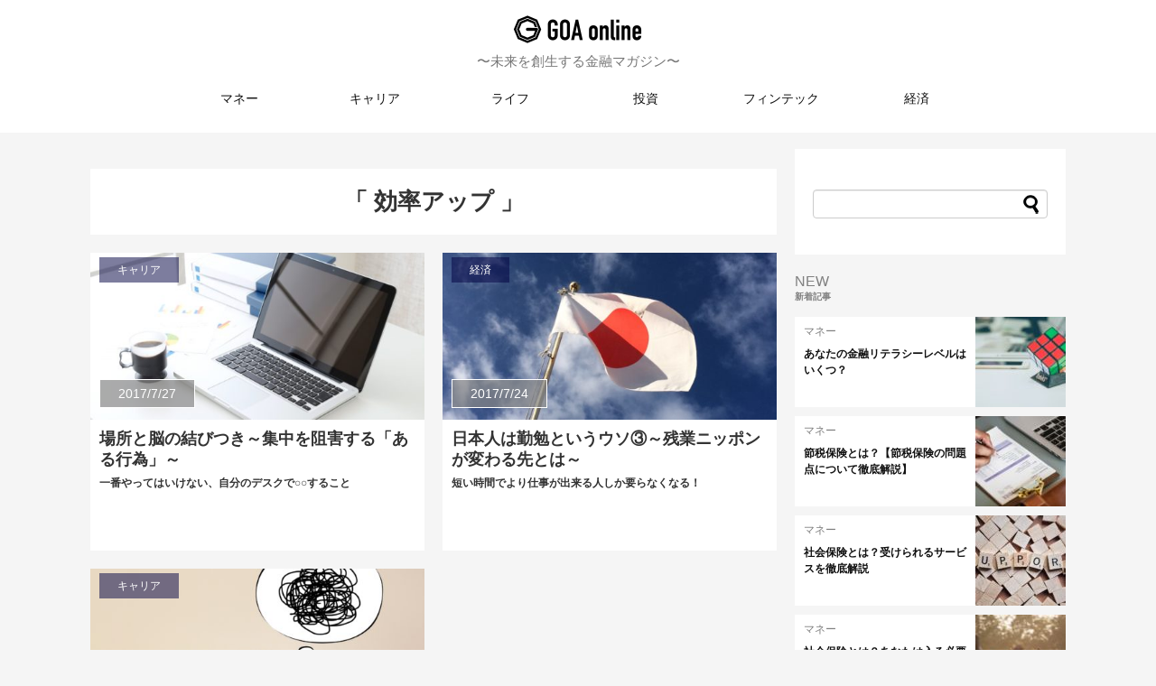

--- FILE ---
content_type: text/html; charset=UTF-8
request_url: https://goa-online.net/archives/tag/%E5%8A%B9%E7%8E%87%E3%82%A2%E3%83%83%E3%83%97
body_size: 9385
content:
<!DOCTYPE html>
<html lang="ja"
	itemscope 
	itemtype="http://schema.org/WebSite" 
	prefix="og: http://ogp.me/ns#" >
<head>
<script async src="//pagead2.googlesyndication.com/pagead/js/adsbygoogle.js"></script>
<script>
  (adsbygoogle = window.adsbygoogle || []).push({
    google_ad_client: "ca-pub-8364659031101780",
    enable_page_level_ads: true
  });
</script>
<meta charset="UTF-8">
  <meta name="viewport" content="width=1280, maximum-scale=1, user-scalable=yes">
<link rel="alternate" type="application/rss+xml" title="GOA online RSS Feed" href="https://goa-online.net/feed" />
<link rel="pingback" href="https://goa-online.net/xmlrpc.php" />
<meta name="robots" content="noindex,follow">
<meta name="description" content="「効率アップ」の記事一覧です。" />
<meta name="keywords" content="効率アップ,ブログ,記事一覧" />
<!-- OGP -->
<meta property="og:type" content="website">
<meta property="og:description" content="「効率アップ」の記事一覧です。">
<meta property="og:title" content="  効率アップ | GOA online">
<meta property="og:url" content="https://goa-online.net/archives/tag/%e5%8a%b9%e7%8e%87%e3%82%a2%e3%83%83%e3%83%97">
<meta property="og:site_name" content="GOA online">
<meta property="og:locale" content="ja_JP">
<!-- /OGP -->
<!-- Twitter Card -->
<meta name="twitter:card" content="summary">
<meta name="twitter:description" content="「効率アップ」の記事一覧です。">
<meta name="twitter:title" content="  効率アップ | GOA online">
<meta name="twitter:url" content="https://goa-online.net/archives/tag/%e5%8a%b9%e7%8e%87%e3%82%a2%e3%83%83%e3%83%97">
<meta name="twitter:domain" content="goa-online.net">
<!-- /Twitter Card -->

<script type="text/javascript" src="https://code.jquery.com/jquery-1.11.1.min.js"></script>
<link href="https://fonts.googleapis.com/css?family=Oswald" rel="stylesheet">
<title>効率アップ | GOA online</title>

<!-- All in One SEO Pack 2.7.3 by Michael Torbert of Semper Fi Web Design[1755,1782] -->
<meta name="robots" content="noindex,follow" />

<link rel="canonical" href="https://goa-online.net/archives/tag/%e5%8a%b9%e7%8e%87%e3%82%a2%e3%83%83%e3%83%97" />
			<script type="text/javascript" >
				window.ga=window.ga||function(){(ga.q=ga.q||[]).push(arguments)};ga.l=+new Date;
				ga('create', 'UA-96667087-1', { 'cookieDomain': 'goa-online.net' } );
				// Plugins
				
				ga('send', 'pageview');
			</script>
			<script async src="https://www.google-analytics.com/analytics.js"></script>
			<!-- /all in one seo pack -->
<link rel='dns-prefetch' href='//s.w.org' />
<link rel="alternate" type="application/rss+xml" title="GOA online &raquo; フィード" href="https://goa-online.net/feed" />
<link rel="alternate" type="application/rss+xml" title="GOA online &raquo; コメントフィード" href="https://goa-online.net/comments/feed" />
<link rel="alternate" type="application/rss+xml" title="GOA online &raquo; 効率アップ タグのフィード" href="https://goa-online.net/archives/tag/%e5%8a%b9%e7%8e%87%e3%82%a2%e3%83%83%e3%83%97/feed" />
		<script type="text/javascript">
			window._wpemojiSettings = {"baseUrl":"https:\/\/s.w.org\/images\/core\/emoji\/12.0.0-1\/72x72\/","ext":".png","svgUrl":"https:\/\/s.w.org\/images\/core\/emoji\/12.0.0-1\/svg\/","svgExt":".svg","source":{"concatemoji":"https:\/\/goa-online.net\/wp-includes\/js\/wp-emoji-release.min.js"}};
			/*! This file is auto-generated */
			!function(e,a,t){var n,r,o,i=a.createElement("canvas"),p=i.getContext&&i.getContext("2d");function s(e,t){var a=String.fromCharCode;p.clearRect(0,0,i.width,i.height),p.fillText(a.apply(this,e),0,0);e=i.toDataURL();return p.clearRect(0,0,i.width,i.height),p.fillText(a.apply(this,t),0,0),e===i.toDataURL()}function c(e){var t=a.createElement("script");t.src=e,t.defer=t.type="text/javascript",a.getElementsByTagName("head")[0].appendChild(t)}for(o=Array("flag","emoji"),t.supports={everything:!0,everythingExceptFlag:!0},r=0;r<o.length;r++)t.supports[o[r]]=function(e){if(!p||!p.fillText)return!1;switch(p.textBaseline="top",p.font="600 32px Arial",e){case"flag":return s([127987,65039,8205,9895,65039],[127987,65039,8203,9895,65039])?!1:!s([55356,56826,55356,56819],[55356,56826,8203,55356,56819])&&!s([55356,57332,56128,56423,56128,56418,56128,56421,56128,56430,56128,56423,56128,56447],[55356,57332,8203,56128,56423,8203,56128,56418,8203,56128,56421,8203,56128,56430,8203,56128,56423,8203,56128,56447]);case"emoji":return!s([55357,56424,55356,57342,8205,55358,56605,8205,55357,56424,55356,57340],[55357,56424,55356,57342,8203,55358,56605,8203,55357,56424,55356,57340])}return!1}(o[r]),t.supports.everything=t.supports.everything&&t.supports[o[r]],"flag"!==o[r]&&(t.supports.everythingExceptFlag=t.supports.everythingExceptFlag&&t.supports[o[r]]);t.supports.everythingExceptFlag=t.supports.everythingExceptFlag&&!t.supports.flag,t.DOMReady=!1,t.readyCallback=function(){t.DOMReady=!0},t.supports.everything||(n=function(){t.readyCallback()},a.addEventListener?(a.addEventListener("DOMContentLoaded",n,!1),e.addEventListener("load",n,!1)):(e.attachEvent("onload",n),a.attachEvent("onreadystatechange",function(){"complete"===a.readyState&&t.readyCallback()})),(n=t.source||{}).concatemoji?c(n.concatemoji):n.wpemoji&&n.twemoji&&(c(n.twemoji),c(n.wpemoji)))}(window,document,window._wpemojiSettings);
		</script>
		<style type="text/css">
img.wp-smiley,
img.emoji {
	display: inline !important;
	border: none !important;
	box-shadow: none !important;
	height: 1em !important;
	width: 1em !important;
	margin: 0 .07em !important;
	vertical-align: -0.1em !important;
	background: none !important;
	padding: 0 !important;
}
</style>
	<link rel='stylesheet' id='simplicity-style-css'  href='https://goa-online.net/wp-content/themes/goaonline-PC-/style.css' type='text/css' media='all' />
<link rel='stylesheet' id='font-awesome-style-css'  href='https://goa-online.net/wp-content/themes/goaonline-PC-/webfonts/css/font-awesome.min.css' type='text/css' media='all' />
<link rel='stylesheet' id='icomoon-style-css'  href='https://goa-online.net/wp-content/themes/goaonline-PC-/webfonts/icomoon/style.css' type='text/css' media='all' />
<link rel='stylesheet' id='extension-style-css'  href='https://goa-online.net/wp-content/themes/goaonline-PC-/css/extension.css' type='text/css' media='all' />
<style id='extension-style-inline-css' type='text/css'>
#header .alignleft{margin-right:30px;max-width:none}@media screen and (max-width:639px){.article br{display:block}}
</style>
<link rel='stylesheet' id='print-style-css'  href='https://goa-online.net/wp-content/themes/goaonline-PC-/css/print.css' type='text/css' media='print' />
<link rel='stylesheet' id='wp-block-library-css'  href='https://goa-online.net/wp-includes/css/dist/block-library/style.min.css' type='text/css' media='all' />
<link rel='stylesheet' id='liquid-block-speech-css'  href='https://goa-online.net/wp-content/plugins/liquid-speech-balloon/css/block.css' type='text/css' media='all' />
<link rel='stylesheet' id='contact-form-7-css'  href='https://goa-online.net/wp-content/plugins/contact-form-7/includes/css/styles.css' type='text/css' media='all' />
<link rel='stylesheet' id='pz-linkcard-css'  href='//goa-online.net/wp-content/uploads/pz-linkcard/style.css' type='text/css' media='all' />
<link rel='stylesheet' id='toc-screen-css'  href='https://goa-online.net/wp-content/plugins/table-of-contents-plus/screen.min.css' type='text/css' media='all' />
<link rel='stylesheet' id='bxslider-styles-css'  href='https://goa-online.net/wp-content/plugins/bxslider-wp/bxslider/jquery.bxslider.css' type='text/css' media='all' />
<script type='text/javascript' src='https://goa-online.net/wp-includes/js/jquery/jquery.js'></script>
<script type='text/javascript' src='https://goa-online.net/wp-includes/js/jquery/jquery-migrate.min.js'></script>
<script type='text/javascript' src='https://goa-online.net/wp-content/plugins/bxslider-wp/bxslider/jquery.bxslider.min.js'></script>
<script type='text/javascript' src='https://goa-online.net/wp-content/plugins/bxslider-wp/js/initialize.js'></script>
<meta name="cdp-version" content="1.1.7" /><style type="text/css">.liquid-speech-balloon-01 .liquid-speech-balloon-avatar { background-image: url("https://goa-online.net/wp-content/uploads/2020/06/kotaro.png"); } .liquid-speech-balloon-02 .liquid-speech-balloon-avatar { background-image: url("https://goa-online.net/wp-content/uploads/2020/06/inou2.png"); } </style>
<style type="text/css">.liquid-speech-balloon-01 .liquid-speech-balloon-avatar::after { content: "小太郎"; } .liquid-speech-balloon-02 .liquid-speech-balloon-avatar::after { content: "伊能"; } </style>
<link rel="icon" href="https://goa-online.net/wp-content/uploads/2017/05/cropped-goa_icon-32x32.png" sizes="32x32" />
<link rel="icon" href="https://goa-online.net/wp-content/uploads/2017/05/cropped-goa_icon-192x192.png" sizes="192x192" />
<link rel="apple-touch-icon" href="https://goa-online.net/wp-content/uploads/2017/05/cropped-goa_icon-180x180.png" />
<meta name="msapplication-TileImage" content="https://goa-online.net/wp-content/uploads/2017/05/cropped-goa_icon-270x270.png" />
</head>
  <body class="archive tag tag-110" itemscope itemtype="http://schema.org/WebPage">
    <div id="container">

      <!-- header -->
      <header itemscope itemtype="http://schema.org/WPHeader" id="">
        <div id="header" class="clearfix">
          <div id="header-in">

                        <div id="h-top">
              <!-- モバイルメニュー表示用のボタン -->
<div id="mobile-menu">
  <a id="mobile-menu-toggle" href="#"><span class="fa fa-bars fa-2x"></span></a>
</div>

              <div class="alignleft top-title-catchphrase">
                <!-- サイトのタイトル -->
<p id="site-title" itemscope itemtype="http://schema.org/Organization">
  <a href="https://goa-online.net/">GOA online</a></p>
<!-- サイトの概要 -->
<p id="site-description">
  〜未来を創生する金融マガジン〜</p>
              </div>

              <div class="alignright top-sns-follows">
                              </div>

            </div><!-- /#h-top -->
          </div><!-- /#header-in -->
            <!-- Navigation -->
<nav itemscope itemtype="http://schema.org/SiteNavigationElement">
  <div id="navi">
      	<div id="navi-in">
      <div class="menu-header-container"><ul id="menu-header" class="menu"><li id="menu-item-342" class="menu-item menu-item-type-taxonomy menu-item-object-category menu-item-342"><a href="https://goa-online.net/archives/category/money">マネー</a></li>
<li id="menu-item-340" class="menu-item menu-item-type-taxonomy menu-item-object-category menu-item-340"><a href="https://goa-online.net/archives/category/career">キャリア</a></li>
<li id="menu-item-672" class="menu-item menu-item-type-taxonomy menu-item-object-category menu-item-672"><a href="https://goa-online.net/archives/category/life">ライフ</a></li>
<li id="menu-item-344" class="menu-item menu-item-type-taxonomy menu-item-object-category menu-item-has-children menu-item-344"><a href="https://goa-online.net/archives/category/investment">投資</a>
<ul class="sub-menu">
	<li id="menu-item-347" class="menu-item menu-item-type-taxonomy menu-item-object-category menu-item-347"><a href="https://goa-online.net/archives/category/investment/knowledge">基礎知識</a></li>
	<li id="menu-item-345" class="menu-item menu-item-type-taxonomy menu-item-object-category menu-item-345"><a href="https://goa-online.net/archives/category/investment/fx">FX</a></li>
	<li id="menu-item-349" class="menu-item menu-item-type-taxonomy menu-item-object-category menu-item-349"><a href="https://goa-online.net/archives/category/investment/stock">株</a></li>
	<li id="menu-item-348" class="menu-item menu-item-type-taxonomy menu-item-object-category menu-item-348"><a href="https://goa-online.net/archives/category/investment/technique">投資術</a></li>
	<li id="menu-item-346" class="menu-item menu-item-type-taxonomy menu-item-object-category menu-item-346"><a href="https://goa-online.net/archives/category/investment/binaryoption">バイナリーオプション</a></li>
</ul>
</li>
<li id="menu-item-341" class="menu-item menu-item-type-taxonomy menu-item-object-category menu-item-341"><a href="https://goa-online.net/archives/category/fintech">フィンテック</a></li>
<li id="menu-item-350" class="menu-item menu-item-type-taxonomy menu-item-object-category menu-item-350"><a href="https://goa-online.net/archives/category/economy">経済</a></li>
</ul></div>    </div><!-- /#navi-in -->
  </div><!-- /#navi -->
</nav>
<!-- /Navigation -->        </div><!-- /#header -->
      </header>


      <!-- 本体部分 -->
      <div id="body">
        
        <div id="body-in">
          
          <!-- main -->
          <main itemscope itemprop="mainContentOfPage">
          　
            <div id="main" itemscope itemtype="http://schema.org/Blog">







  <h1 id="archive-title">「
        効率アップ      」  </h1>






<div id="all-list">
<!--　最初の記事判別　-->
<article id="post-1352" class="listed-article-double entry cf entry-card post-1352 post type-post status-publish format-standard has-post-thumbnail category-career tag-110 tag-109">

<a href="https://goa-online.net/archives/1352" class="link-hover">
 
  <div class="list-catname career">
    <span>
	        キャリア	</span>
  </div>

  <figure class="entry-thumb">
                <img width="500" height="250" src="https://goa-online.net/wp-content/uploads/2017/06/02be398abdb8e957b8802dddceaaef95_m-500x250.jpg" class="entry-thumnail wp-post-image" alt="場所と脳の結びつき～集中を阻害する「ある行為」～" srcset="https://goa-online.net/wp-content/uploads/2017/06/02be398abdb8e957b8802dddceaaef95_m-500x250.jpg 500w, https://goa-online.net/wp-content/uploads/2017/06/02be398abdb8e957b8802dddceaaef95_m-1010x505.jpg 1010w" sizes="(max-width: 500px) 100vw, 500px" />            </figure><!-- /.entry-thumb -->

  <div class="entry-card-content">
  <header>
    <p class="list-post-meta">
            <span class="post-date">2017/7/27</span></span>
            
      
    </p><!-- /.post-meta -->

    <h2>場所と脳の結びつき～集中を阻害する「ある行為」～</h2>
    <h3 class="subTitle">
       <span>一番やってはいけない、自分のデスクで○○すること</span>
    </h3>

      </header>
  <p class="entry-snippet"></p>

    
</div><!-- /.entry-card-content --></a>
</article>
<!--　/最初の記事判別　-->
<!--　最初の記事判別　-->
<article id="post-1454" class="listed-article-double entry cf entry-card post-1454 post type-post status-publish format-standard has-post-thumbnail category-economy tag-123 tag-110">

<a href="https://goa-online.net/archives/1454" class="link-hover">
 
  <div class="list-catname economy">
    <span>
	        経済	</span>
  </div>

  <figure class="entry-thumb">
                <img width="500" height="250" src="https://goa-online.net/wp-content/uploads/2017/06/a8302e7fa4e95ff67db284a2abf9c1ba_m-500x250.jpg" class="entry-thumnail wp-post-image" alt="日本人は勤勉というウソ③～残業ニッポンが変わる先とは～" srcset="https://goa-online.net/wp-content/uploads/2017/06/a8302e7fa4e95ff67db284a2abf9c1ba_m-500x250.jpg 500w, https://goa-online.net/wp-content/uploads/2017/06/a8302e7fa4e95ff67db284a2abf9c1ba_m-1010x505.jpg 1010w" sizes="(max-width: 500px) 100vw, 500px" />            </figure><!-- /.entry-thumb -->

  <div class="entry-card-content">
  <header>
    <p class="list-post-meta">
            <span class="post-date">2017/7/24</span></span>
            
      
    </p><!-- /.post-meta -->

    <h2>日本人は勤勉というウソ③～残業ニッポンが変わる先とは～</h2>
    <h3 class="subTitle">
       <span>短い時間でより仕事が出来る人しか要らなくなる！</span>
    </h3>

      </header>
  <p class="entry-snippet"></p>

    
</div><!-- /.entry-card-content --></a>
</article>
<!--　/最初の記事判別　-->
<!--　最初の記事判別　-->
<article id="post-1326" class="listed-article-double entry cf entry-card post-1326 post type-post status-publish format-standard has-post-thumbnail category-career tag-110 tag-109">

<a href="https://goa-online.net/archives/1326" class="link-hover">
 
  <div class="list-catname career">
    <span>
	        キャリア	</span>
  </div>

  <figure class="entry-thumb">
                <img width="500" height="250" src="https://goa-online.net/wp-content/uploads/2017/06/61ca3b0553b6a487c0108515a435333b_m-1-500x250.jpg" class="entry-thumnail wp-post-image" alt="集中できない…仕事を始める前にやるべき3つの整理" srcset="https://goa-online.net/wp-content/uploads/2017/06/61ca3b0553b6a487c0108515a435333b_m-1-500x250.jpg 500w, https://goa-online.net/wp-content/uploads/2017/06/61ca3b0553b6a487c0108515a435333b_m-1-1010x505.jpg 1010w" sizes="(max-width: 500px) 100vw, 500px" />            </figure><!-- /.entry-thumb -->

  <div class="entry-card-content">
  <header>
    <p class="list-post-meta">
            <span class="post-date">2017/7/4</span></span>
            
      
    </p><!-- /.post-meta -->

    <h2>集中できない…仕事を始める前にやるべき3つの整理</h2>
    <h3 class="subTitle">
       <span>仕事の効率は「始める前」に決まっていた！</span>
    </h3>

      </header>
  <p class="entry-snippet"></p>

    
</div><!-- /.entry-card-content --></a>
</article>
<!--　/最初の記事判別　-->
</div>


  <!-- 文章下広告 -->
                  

<div id="hold-paginate">
<!--ページャー-->
<div class="pager">
  </div><!-- /.pager --></div>

            </div><!-- /#main -->
          </main>
        <!-- sidebar -->
<div id="sidebar" role="complementary">
    
  <div id="sidebar-widget">
  <!-- ウイジェット -->
        <aside id="search-2" class="widget widget_search"><form method="get" id="searchform" action="https://goa-online.net/">
	<input type="text" placeholder="" name="s" id="s">
	<input type="submit" id="searchsubmit" value="">
</form></aside>              <aside id="new_popular-2" class="widget widget_new_popular">          <h3 class="widget_title sidebar_widget_title">          NEW          </h3>          <h4>新着記事</h4>
<ul class="new-entrys">

<a href="https://goa-online.net/archives/5093">
<li class="new-entry">
<div class="side-list-meta">
  <div class="side-list-catname">
            マネー  </div>
  <div class="new-entry-content">
    あなたの金融リテラシーレベルはいくつ？  </div><!-- /.new-entry-content -->
</div>
  <div class="new-entry-thumb">
      <img width="100" height="100" src="https://goa-online.net/wp-content/uploads/2018/12/alvaro-reyes-507651-unsplash-100x100.jpg" class="attachment-thumb100 size-thumb100 wp-post-image" alt="あなたの金融リテラシーレベルはいくつ？" srcset="https://goa-online.net/wp-content/uploads/2018/12/alvaro-reyes-507651-unsplash-100x100.jpg 100w, https://goa-online.net/wp-content/uploads/2018/12/alvaro-reyes-507651-unsplash-150x150.jpg 150w, https://goa-online.net/wp-content/uploads/2018/12/alvaro-reyes-507651-unsplash-55x55.jpg 55w, https://goa-online.net/wp-content/uploads/2018/12/alvaro-reyes-507651-unsplash-75x75.jpg 75w, https://goa-online.net/wp-content/uploads/2018/12/alvaro-reyes-507651-unsplash-200x200.jpg 200w, https://goa-online.net/wp-content/uploads/2018/12/alvaro-reyes-507651-unsplash-250x250.jpg 250w" sizes="(max-width: 100px) 100vw, 100px" />    </div><!-- /.new-entry-thumb -->

</li><!-- /.new-entry -->
</a>

<a href="https://goa-online.net/archives/5295">
<li class="new-entry">
<div class="side-list-meta">
  <div class="side-list-catname">
            マネー  </div>
  <div class="new-entry-content">
    節税保険とは？【節税保険の問題点について徹底解説】  </div><!-- /.new-entry-content -->
</div>
  <div class="new-entry-thumb">
      <img width="100" height="100" src="https://goa-online.net/wp-content/uploads/2019/02/rawpixel-670711-unsplash-1-100x100.jpg" class="attachment-thumb100 size-thumb100 wp-post-image" alt="節税保険とは？【節税保険の問題点について徹底解説】" srcset="https://goa-online.net/wp-content/uploads/2019/02/rawpixel-670711-unsplash-1-100x100.jpg 100w, https://goa-online.net/wp-content/uploads/2019/02/rawpixel-670711-unsplash-1-150x150.jpg 150w, https://goa-online.net/wp-content/uploads/2019/02/rawpixel-670711-unsplash-1-55x55.jpg 55w, https://goa-online.net/wp-content/uploads/2019/02/rawpixel-670711-unsplash-1-75x75.jpg 75w, https://goa-online.net/wp-content/uploads/2019/02/rawpixel-670711-unsplash-1-200x200.jpg 200w, https://goa-online.net/wp-content/uploads/2019/02/rawpixel-670711-unsplash-1-250x250.jpg 250w, https://goa-online.net/wp-content/uploads/2019/02/rawpixel-670711-unsplash-1-500x500.jpg 500w" sizes="(max-width: 100px) 100vw, 100px" />    </div><!-- /.new-entry-thumb -->

</li><!-- /.new-entry -->
</a>

<a href="https://goa-online.net/archives/4966">
<li class="new-entry">
<div class="side-list-meta">
  <div class="side-list-catname">
            マネー  </div>
  <div class="new-entry-content">
    社会保険とは？受けられるサービスを徹底解説  </div><!-- /.new-entry-content -->
</div>
  <div class="new-entry-thumb">
      <img width="100" height="100" src="https://goa-online.net/wp-content/uploads/2018/10/support-2355701_1280-100x100.jpg" class="attachment-thumb100 size-thumb100 wp-post-image" alt="社会保険とは？受けられるサービスを徹底解説" srcset="https://goa-online.net/wp-content/uploads/2018/10/support-2355701_1280-100x100.jpg 100w, https://goa-online.net/wp-content/uploads/2018/10/support-2355701_1280-150x150.jpg 150w, https://goa-online.net/wp-content/uploads/2018/10/support-2355701_1280-55x55.jpg 55w, https://goa-online.net/wp-content/uploads/2018/10/support-2355701_1280-75x75.jpg 75w, https://goa-online.net/wp-content/uploads/2018/10/support-2355701_1280-200x200.jpg 200w, https://goa-online.net/wp-content/uploads/2018/10/support-2355701_1280-250x250.jpg 250w, https://goa-online.net/wp-content/uploads/2018/10/support-2355701_1280-500x500.jpg 500w" sizes="(max-width: 100px) 100vw, 100px" />    </div><!-- /.new-entry-thumb -->

</li><!-- /.new-entry -->
</a>

<a href="https://goa-online.net/archives/4967">
<li class="new-entry">
<div class="side-list-meta">
  <div class="side-list-catname">
            マネー  </div>
  <div class="new-entry-content">
    社会保険とは？あなたは入る必要があるのか  </div><!-- /.new-entry-content -->
</div>
  <div class="new-entry-thumb">
      <img width="100" height="100" src="https://goa-online.net/wp-content/uploads/2018/10/cheering-1031743_1280-100x100.jpg" class="attachment-thumb100 size-thumb100 wp-post-image" alt="社会保険とは？あなたは入る必要があるのか" srcset="https://goa-online.net/wp-content/uploads/2018/10/cheering-1031743_1280-100x100.jpg 100w, https://goa-online.net/wp-content/uploads/2018/10/cheering-1031743_1280-150x150.jpg 150w, https://goa-online.net/wp-content/uploads/2018/10/cheering-1031743_1280-55x55.jpg 55w, https://goa-online.net/wp-content/uploads/2018/10/cheering-1031743_1280-75x75.jpg 75w, https://goa-online.net/wp-content/uploads/2018/10/cheering-1031743_1280-200x200.jpg 200w, https://goa-online.net/wp-content/uploads/2018/10/cheering-1031743_1280-250x250.jpg 250w, https://goa-online.net/wp-content/uploads/2018/10/cheering-1031743_1280-500x500.jpg 500w" sizes="(max-width: 100px) 100vw, 100px" />    </div><!-- /.new-entry-thumb -->

</li><!-- /.new-entry -->
</a>

<a href="https://goa-online.net/archives/4933">
<li class="new-entry">
<div class="side-list-meta">
  <div class="side-list-catname">
            マネー  </div>
  <div class="new-entry-content">
    社会保険とは？5種類の保険をわかりやすく解説  </div><!-- /.new-entry-content -->
</div>
  <div class="new-entry-thumb">
      <img width="100" height="100" src="https://goa-online.net/wp-content/uploads/2018/10/business-3365326_1280-100x100.jpg" class="attachment-thumb100 size-thumb100 wp-post-image" alt="社会保険とは？5種類の保険をわかりやすく解説" srcset="https://goa-online.net/wp-content/uploads/2018/10/business-3365326_1280-100x100.jpg 100w, https://goa-online.net/wp-content/uploads/2018/10/business-3365326_1280-150x150.jpg 150w, https://goa-online.net/wp-content/uploads/2018/10/business-3365326_1280-55x55.jpg 55w, https://goa-online.net/wp-content/uploads/2018/10/business-3365326_1280-75x75.jpg 75w, https://goa-online.net/wp-content/uploads/2018/10/business-3365326_1280-200x200.jpg 200w, https://goa-online.net/wp-content/uploads/2018/10/business-3365326_1280-250x250.jpg 250w, https://goa-online.net/wp-content/uploads/2018/10/business-3365326_1280-500x500.jpg 500w" sizes="(max-width: 100px) 100vw, 100px" />    </div><!-- /.new-entry-thumb -->

</li><!-- /.new-entry -->
</a>

</ul>
<div class="clear"></div>
        </aside>          <aside id="tag_cloud-2" class="widget widget_tag_cloud"><h3 class="widget_title sidebar_widget_title">TAGS</h3><div class="tagcloud"><a href="https://goa-online.net/archives/tag/ai" class="tag-cloud-link tag-link-108 tag-link-position-1" style="font-size: 13.444444444444pt;" aria-label="AI (7個の項目)">AI</a>
<a href="https://goa-online.net/archives/tag/fx" class="tag-cloud-link tag-link-21 tag-link-position-2" style="font-size: 22pt;" aria-label="FX (35個の項目)">FX</a>
<a href="https://goa-online.net/archives/tag/pickup" class="tag-cloud-link tag-link-175 tag-link-position-3" style="font-size: 9.5555555555556pt;" aria-label="pickup (3個の項目)">pickup</a>
<a href="https://goa-online.net/archives/tag/ted" class="tag-cloud-link tag-link-117 tag-link-position-4" style="font-size: 10.851851851852pt;" aria-label="TED (4個の項目)">TED</a>
<a href="https://goa-online.net/archives/tag/%e3%81%8a%e9%87%91%e3%81%ae%e5%8b%89%e5%bc%b7" class="tag-cloud-link tag-link-40 tag-link-position-5" style="font-size: 18.62962962963pt;" aria-label="お金の勉強 (19個の項目)">お金の勉強</a>
<a href="https://goa-online.net/archives/tag/%e3%81%8a%e9%87%91%e3%81%ae%e6%ad%b4%e5%8f%b2" class="tag-cloud-link tag-link-62 tag-link-position-6" style="font-size: 9.5555555555556pt;" aria-label="お金の歴史 (3個の項目)">お金の歴史</a>
<a href="https://goa-online.net/archives/tag/%e3%82%b3%e3%82%a4%e3%83%b3%e3%83%81%e3%82%a7%e3%83%83%e3%82%af" class="tag-cloud-link tag-link-214 tag-link-position-7" style="font-size: 9.5555555555556pt;" aria-label="コインチェック (3個の項目)">コインチェック</a>
<a href="https://goa-online.net/archives/tag/%e3%82%b9%e3%82%ad%e3%83%ab%e3%82%a2%e3%83%83%e3%83%97" class="tag-cloud-link tag-link-84 tag-link-position-8" style="font-size: 9.5555555555556pt;" aria-label="スキルアップ (3個の項目)">スキルアップ</a>
<a href="https://goa-online.net/archives/tag/%e3%82%b9%e3%83%af%e3%83%83%e3%83%97%e3%83%9d%e3%82%a4%e3%83%b3%e3%83%88" class="tag-cloud-link tag-link-36 tag-link-position-9" style="font-size: 9.5555555555556pt;" aria-label="スワップポイント (3個の項目)">スワップポイント</a>
<a href="https://goa-online.net/archives/tag/%e3%83%8f%e3%82%a4%e3%83%ad%e3%83%bc%e3%82%aa%e3%83%bc%e3%82%b9%e3%83%88%e3%83%a9%e3%83%aa%e3%82%a2" class="tag-cloud-link tag-link-198 tag-link-position-10" style="font-size: 9.5555555555556pt;" aria-label="ハイローオーストラリア (3個の項目)">ハイローオーストラリア</a>
<a href="https://goa-online.net/archives/tag/%e3%83%90%e3%82%a4%e3%83%8a%e3%83%aa%e3%83%bc%e3%82%aa%e3%83%97%e3%82%b7%e3%83%a7%e3%83%b3" class="tag-cloud-link tag-link-31 tag-link-position-11" style="font-size: 12.796296296296pt;" aria-label="バイナリーオプション (6個の項目)">バイナリーオプション</a>
<a href="https://goa-online.net/archives/tag/%e3%83%93%e3%82%b8%e3%83%8d%e3%82%b9%e3%82%ad%e3%83%bc%e3%83%af%e3%83%bc%e3%83%89" class="tag-cloud-link tag-link-142 tag-link-position-12" style="font-size: 9.5555555555556pt;" aria-label="ビジネスキーワード (3個の項目)">ビジネスキーワード</a>
<a href="https://goa-online.net/archives/tag/%e3%83%93%e3%83%83%e3%83%88%e3%82%b3%e3%82%a4%e3%83%b3" class="tag-cloud-link tag-link-103 tag-link-position-13" style="font-size: 14.740740740741pt;" aria-label="ビットコイン (9個の項目)">ビットコイン</a>
<a href="https://goa-online.net/archives/tag/%e3%83%94%e3%82%b1%e3%83%86%e3%82%a3" class="tag-cloud-link tag-link-96 tag-link-position-14" style="font-size: 10.851851851852pt;" aria-label="ピケティ (4個の項目)">ピケティ</a>
<a href="https://goa-online.net/archives/tag/%e3%83%95%e3%82%a3%e3%83%b3%e3%83%86%e3%83%83%e3%82%af" class="tag-cloud-link tag-link-65 tag-link-position-15" style="font-size: 14.740740740741pt;" aria-label="フィンテック (9個の項目)">フィンテック</a>
<a href="https://goa-online.net/archives/tag/%e3%83%aa%e3%82%b9%e3%82%af" class="tag-cloud-link tag-link-29 tag-link-position-16" style="font-size: 10.851851851852pt;" aria-label="リスク (4個の項目)">リスク</a>
<a href="https://goa-online.net/archives/tag/%e3%83%aa%e3%83%bc%e3%83%9e%e3%83%b3%e3%82%b7%e3%83%a7%e3%83%83%e3%82%af" class="tag-cloud-link tag-link-68 tag-link-position-17" style="font-size: 12.796296296296pt;" aria-label="リーマンショック (6個の項目)">リーマンショック</a>
<a href="https://goa-online.net/archives/tag/%e3%83%ac%e3%83%90%e3%83%ac%e3%83%83%e3%82%b8" class="tag-cloud-link tag-link-33 tag-link-position-18" style="font-size: 8pt;" aria-label="レバレッジ (2個の項目)">レバレッジ</a>
<a href="https://goa-online.net/archives/tag/%e3%83%ad%e3%83%9c%e3%82%a2%e3%83%89%e3%83%90%e3%82%a4%e3%82%b6%e3%83%bc" class="tag-cloud-link tag-link-115 tag-link-position-19" style="font-size: 11.888888888889pt;" aria-label="ロボアドバイザー (5個の項目)">ロボアドバイザー</a>
<a href="https://goa-online.net/archives/tag/%e4%ba%ba%e5%b7%a5%e7%9f%a5%e8%83%bd" class="tag-cloud-link tag-link-157 tag-link-position-20" style="font-size: 12.796296296296pt;" aria-label="人工知能 (6個の項目)">人工知能</a>
<a href="https://goa-online.net/archives/tag/%e4%bb%ae%e6%83%b3%e9%80%9a%e8%b2%a8" class="tag-cloud-link tag-link-102 tag-link-position-21" style="font-size: 15.259259259259pt;" aria-label="仮想通貨 (10個の項目)">仮想通貨</a>
<a href="https://goa-online.net/archives/tag/%e4%bc%81%e6%a5%ad%e5%88%86%e6%9e%90" class="tag-cloud-link tag-link-94 tag-link-position-22" style="font-size: 12.796296296296pt;" aria-label="企業分析 (6個の項目)">企業分析</a>
<a href="https://goa-online.net/archives/tag/%e4%bc%9a%e8%a8%88" class="tag-cloud-link tag-link-89 tag-link-position-23" style="font-size: 9.5555555555556pt;" aria-label="会計 (3個の項目)">会計</a>
<a href="https://goa-online.net/archives/tag/%e4%bf%9d%e9%99%ba" class="tag-cloud-link tag-link-224 tag-link-position-24" style="font-size: 14.740740740741pt;" aria-label="保険 (9個の項目)">保険</a>
<a href="https://goa-online.net/archives/tag/%e5%85%88%e7%89%a9" class="tag-cloud-link tag-link-47 tag-link-position-25" style="font-size: 10.851851851852pt;" aria-label="先物 (4個の項目)">先物</a>
<a href="https://goa-online.net/archives/tag/%e5%85%a5%e9%96%80%e7%b7%a8" class="tag-cloud-link tag-link-195 tag-link-position-26" style="font-size: 21.351851851852pt;" aria-label="入門編 (31個の項目)">入門編</a>
<a href="https://goa-online.net/archives/tag/%e5%86%86%e9%ab%98" class="tag-cloud-link tag-link-24 tag-link-position-27" style="font-size: 8pt;" aria-label="円高 (2個の項目)">円高</a>
<a href="https://goa-online.net/archives/tag/%e5%8a%b9%e7%8e%87%e3%82%a2%e3%83%83%e3%83%97" class="tag-cloud-link tag-link-110 tag-link-position-28" style="font-size: 9.5555555555556pt;" aria-label="効率アップ (3個の項目)">効率アップ</a>
<a href="https://goa-online.net/archives/tag/%e5%9f%ba%e7%a4%8e" class="tag-cloud-link tag-link-48 tag-link-position-29" style="font-size: 10.851851851852pt;" aria-label="基礎 (4個の項目)">基礎</a>
<a href="https://goa-online.net/archives/tag/%e6%89%8b%e6%95%b0%e6%96%99" class="tag-cloud-link tag-link-173 tag-link-position-30" style="font-size: 9.5555555555556pt;" aria-label="手数料 (3個の項目)">手数料</a>
<a href="https://goa-online.net/archives/tag/%e6%8a%95%e8%b3%87" class="tag-cloud-link tag-link-28 tag-link-position-31" style="font-size: 13.444444444444pt;" aria-label="投資 (7個の項目)">投資</a>
<a href="https://goa-online.net/archives/tag/%e6%8a%95%e8%b3%87%e4%bf%a1%e8%a8%97" class="tag-cloud-link tag-link-172 tag-link-position-32" style="font-size: 11.888888888889pt;" aria-label="投資信託 (5個の項目)">投資信託</a>
<a href="https://goa-online.net/archives/tag/%e6%90%8d%e5%88%87%e3%82%8a" class="tag-cloud-link tag-link-56 tag-link-position-33" style="font-size: 9.5555555555556pt;" aria-label="損切り (3個の項目)">損切り</a>
<a href="https://goa-online.net/archives/tag/%e6%90%8d%e7%9b%8a%e8%a8%88%e7%ae%97%e6%9b%b8" class="tag-cloud-link tag-link-92 tag-link-position-34" style="font-size: 9.5555555555556pt;" aria-label="損益計算書 (3個の項目)">損益計算書</a>
<a href="https://goa-online.net/archives/tag/%e6%97%a5%e6%9c%ac%e7%b5%8c%e6%b8%88" class="tag-cloud-link tag-link-132 tag-link-position-35" style="font-size: 12.796296296296pt;" aria-label="日本経済 (6個の項目)">日本経済</a>
<a href="https://goa-online.net/archives/tag/%e6%a0%aa" class="tag-cloud-link tag-link-12 tag-link-position-36" style="font-size: 16.685185185185pt;" aria-label="株 (13個の項目)">株</a>
<a href="https://goa-online.net/archives/tag/%e7%82%ba%e6%9b%bf" class="tag-cloud-link tag-link-20 tag-link-position-37" style="font-size: 11.888888888889pt;" aria-label="為替 (5個の項目)">為替</a>
<a href="https://goa-online.net/archives/tag/%e7%a9%ba%e5%a3%b2%e3%82%8a" class="tag-cloud-link tag-link-38 tag-link-position-38" style="font-size: 8pt;" aria-label="空売り (2個の項目)">空売り</a>
<a href="https://goa-online.net/archives/tag/%e8%a1%8c%e5%8b%95%e5%ae%9f%e9%a8%93" class="tag-cloud-link tag-link-145 tag-link-position-39" style="font-size: 11.888888888889pt;" aria-label="行動実験 (5個の項目)">行動実験</a>
<a href="https://goa-online.net/archives/tag/%e8%b2%a1%e6%94%bf%e7%a0%b4%e7%b6%bb" class="tag-cloud-link tag-link-133 tag-link-position-40" style="font-size: 12.796296296296pt;" aria-label="財政破綻 (6個の項目)">財政破綻</a>
<a href="https://goa-online.net/archives/tag/%e8%b2%af%e8%93%84" class="tag-cloud-link tag-link-27 tag-link-position-41" style="font-size: 15.259259259259pt;" aria-label="貯蓄 (10個の項目)">貯蓄</a>
<a href="https://goa-online.net/archives/tag/%e8%b2%b8%e5%80%9f%e5%af%be%e7%85%a7%e8%a1%a8" class="tag-cloud-link tag-link-229 tag-link-position-42" style="font-size: 9.5555555555556pt;" aria-label="貸借対照表 (3個の項目)">貸借対照表</a>
<a href="https://goa-online.net/archives/tag/%e8%b3%87%e7%94%a3%e9%81%8b%e7%94%a8" class="tag-cloud-link tag-link-116 tag-link-position-43" style="font-size: 9.5555555555556pt;" aria-label="資産運用 (3個の項目)">資産運用</a>
<a href="https://goa-online.net/archives/tag/%e9%8a%80%e8%a1%8c" class="tag-cloud-link tag-link-44 tag-link-position-44" style="font-size: 9.5555555555556pt;" aria-label="銀行 (3個の項目)">銀行</a>
<a href="https://goa-online.net/archives/tag/%e9%9b%86%e4%b8%ad%e5%8a%9b" class="tag-cloud-link tag-link-109 tag-link-position-45" style="font-size: 11.888888888889pt;" aria-label="集中力 (5個の項目)">集中力</a></div>
</aside>  </div>

  
</div><!-- /#sidebar -->
        </div><!-- /#body-in -->
      </div><!-- /#body -->

      <!-- footer -->
      <footer itemscope itemtype="http://schema.org/WPFooter">
        <div id="footer-sns">
		  <h3>FOLLOW GOA</h3>
          <p>マネーの最新情報を配信中</p>
          <ul>
            <li class="twitter"><a href="https://twitter.com/GOAonline_2017" target="_blank"><img src="https://goa-online.net/wp-content/themes/goaonline-PC-/images/Twitter_Logo_White_On_Blue.png"></a></li>
            <li class="facebook"><a href="https://www.facebook.com/GOAonline2017/" target="_blank"><img src="https://goa-online.net/wp-content/themes/goaonline-PC-/images/FB-f-Logo__blue_100.png"></a></li>
            <li class="line"><a href=""><img src="https://goa-online.net/wp-content/themes/goaonline-PC-/images/LINE_Icon.png"></a></li>
            <li class="google"><a href="https://plus.google.com/114223152341794151691" target="_blank"><img src="https://goa-online.net/wp-content/themes/goaonline-PC-/images/btn_google_light_pressed_ios@3x.png"></a></li>
            <li class="rss"><a href="https://feedly.com/i/discover/sources/search/http%3A%2F%2Fgoa-online.net" target="_blank"><img src="https://goa-online.net/wp-content/themes/goaonline-PC-/images/rss_logo.png"></a></li>
            <li class="hatebu"><a href="http://b.hatena.ne.jp/entry/s/goa-online.net" class="hatena-bookmark-button" data-hatena-bookmark-layout="touch" title="このエントリーをはてなブックマークに追加"><img src="https://b.st-hatena.com/images/entry-button/button-only@2x.png" alt="このエントリーをはてなブックマークに追加" width="20" height="20" style="border: none;" /></a><script type="text/javascript" src="https://b.st-hatena.com/js/bookmark_button.js" charset="utf-8" async="async"></script></li>
          </ul>
        </div>
        <div id="footer" class="main-footer">
          <div id="footer-in">

                                  <div id="footer-navi">
              <div id="footer-navi-in">
                <div class="menu-footer-container"><ul id="menu-footer" class="menu"><li id="menu-item-370" class="menu-item menu-item-type-post_type menu-item-object-page menu-item-370"><a href="https://goa-online.net/page-356">GOA onlineについて</a></li>
<li id="menu-item-366" class="menu-item menu-item-type-post_type menu-item-object-page menu-item-366"><a href="https://goa-online.net/company">運営者情報</a></li>
<li id="menu-item-367" class="menu-item menu-item-type-post_type menu-item-object-page menu-item-367"><a href="https://goa-online.net/page-362">広告掲載</a></li>
<li id="menu-item-369" class="menu-item menu-item-type-post_type menu-item-object-page menu-item-369"><a href="https://goa-online.net/contact">お問い合わせ</a></li>
<li id="menu-item-368" class="menu-item menu-item-type-post_type menu-item-object-page menu-item-368"><a href="https://goa-online.net/page-360">個人情報保護方針</a></li>
</ul></div>              </div>
　           </div>
          

          <div class="clear"></div>
        </div><!-- /#footer-in -->
        </div><!-- /#footer -->
        <div id="copyright" class="wrapper">
              <div class="credit">
                &copy; 2017  <a href="https://goa-online.net">GOA online</a>              </div>

                       </div>
      </footer>
      <div id="page-top">
      <a id="move-page-top"><span class="fa fa-angle-double-up fa-2x"></span></a>
  
</div>
          </div><!-- /#container -->
    <script src="https://goa-online.net/wp-content/themes/goaonline-PC-/javascript.js" defer></script>
<script type='text/javascript'>
/* <![CDATA[ */
var wpcf7 = {"apiSettings":{"root":"https:\/\/goa-online.net\/wp-json\/","namespace":"contact-form-7\/v1"},"recaptcha":{"messages":{"empty":"\u3042\u306a\u305f\u304c\u30ed\u30dc\u30c3\u30c8\u3067\u306f\u306a\u3044\u3053\u3068\u3092\u8a3c\u660e\u3057\u3066\u304f\u3060\u3055\u3044\u3002"}},"cached":"1"};
/* ]]> */
</script>
<script type='text/javascript' src='https://goa-online.net/wp-content/plugins/contact-form-7/includes/js/scripts.js'></script>
<script type='text/javascript'>
/* <![CDATA[ */
var tocplus = {"smooth_scroll":"1","visibility_show":"\u8868\u793a","visibility_hide":"\u975e\u8868\u793a","width":"Auto"};
/* ]]> */
</script>
<script type='text/javascript' src='https://goa-online.net/wp-content/plugins/table-of-contents-plus/front.min.js'></script>
<script type='text/javascript' src='https://goa-online.net/wp-includes/js/wp-embed.min.js'></script>
            <script>
$(function () {
$(window).on('scroll', function() {
    $('#navi').toggleClass('fixed', $(this).scrollTop() > 77);
});
});
</script>
    

    
  </body>
</html>


--- FILE ---
content_type: text/html; charset=utf-8
request_url: https://www.google.com/recaptcha/api2/aframe
body_size: 266
content:
<!DOCTYPE HTML><html><head><meta http-equiv="content-type" content="text/html; charset=UTF-8"></head><body><script nonce="ph9iuDkJEtvkls6rWwEqJg">/** Anti-fraud and anti-abuse applications only. See google.com/recaptcha */ try{var clients={'sodar':'https://pagead2.googlesyndication.com/pagead/sodar?'};window.addEventListener("message",function(a){try{if(a.source===window.parent){var b=JSON.parse(a.data);var c=clients[b['id']];if(c){var d=document.createElement('img');d.src=c+b['params']+'&rc='+(localStorage.getItem("rc::a")?sessionStorage.getItem("rc::b"):"");window.document.body.appendChild(d);sessionStorage.setItem("rc::e",parseInt(sessionStorage.getItem("rc::e")||0)+1);localStorage.setItem("rc::h",'1769626864784');}}}catch(b){}});window.parent.postMessage("_grecaptcha_ready", "*");}catch(b){}</script></body></html>

--- FILE ---
content_type: text/plain
request_url: https://www.google-analytics.com/j/collect?v=1&_v=j102&a=489306552&t=pageview&_s=1&dl=https%3A%2F%2Fgoa-online.net%2Farchives%2Ftag%2F%25E5%258A%25B9%25E7%258E%2587%25E3%2582%25A2%25E3%2583%2583%25E3%2583%2597&ul=en-us%40posix&dt=%E5%8A%B9%E7%8E%87%E3%82%A2%E3%83%83%E3%83%97%20%7C%20GOA%20online&sr=1280x720&vp=1280x720&_u=IEBAAAABAAAAACAAI~&jid=1595439346&gjid=585212609&cid=1917052174.1769626863&tid=UA-96667087-1&_gid=860710510.1769626863&_r=1&_slc=1&z=2204184
body_size: -450
content:
2,cG-5J6PTBXVKP